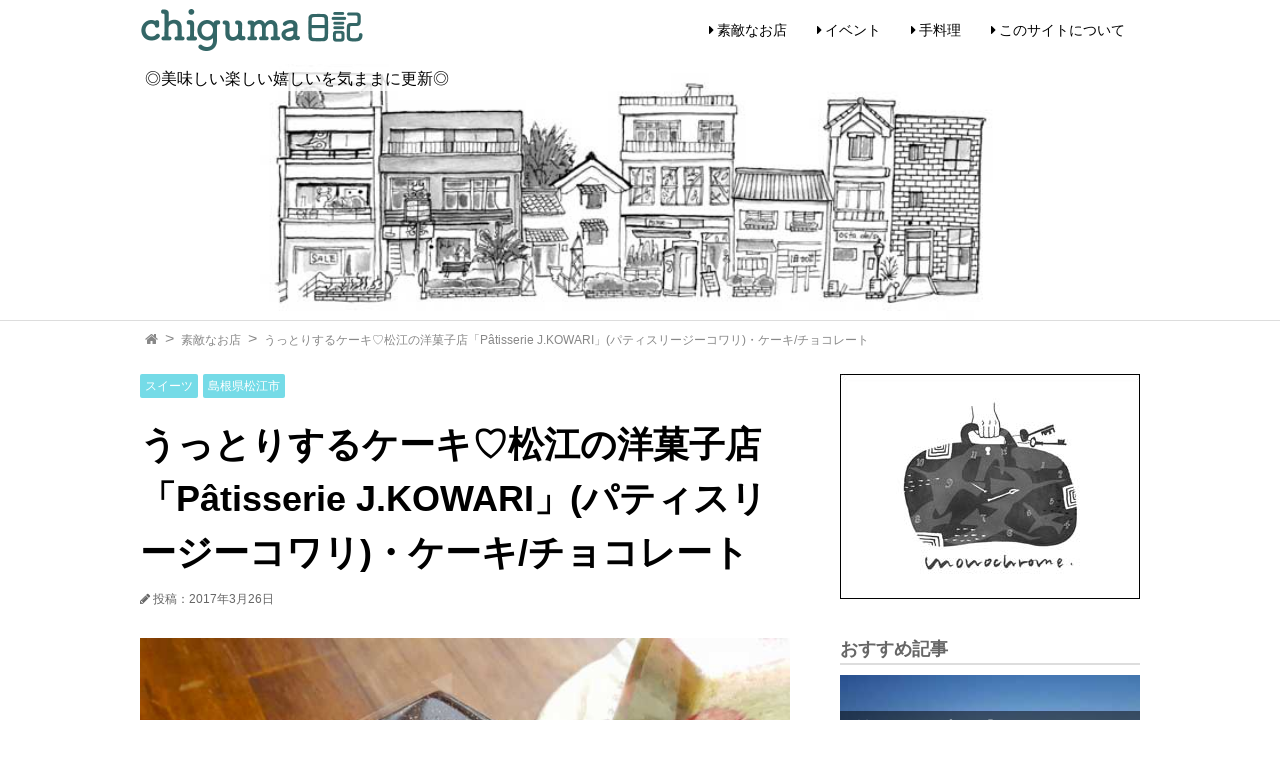

--- FILE ---
content_type: text/html; charset=UTF-8
request_url: http://chiguma.jp/2027
body_size: 10783
content:
<!DOCTYPE html>
<html lang="ja">
<head prefix="og: http://ogp.me/ns#">
  <meta charset="UTF-8">
  <title>うっとりするケーキ♡松江の洋菓子店「Pâtisserie J.KOWARI」(パティスリージーコワリ)・ケーキ/チョコレート | chiguma日記</title>
  <meta name="viewport" content="width=device-width, initial-scale=1.0">
  <link rel="stylesheet" href="https://maxcdn.bootstrapcdn.com/font-awesome/4.6.3/css/font-awesome.min.css">
  <link rel="stylesheet" href="http://chiguma.jp/wp-content/themes/chigumajp/style.css">
  <link rel="stylesheet" href="http://chiguma.jp/wp-content/themes/chigumajp/fontello/css/fontello.css">


    <!--  記事の個別ページ用メタデータ -->
    <meta property="description" content="以前もブログで書いたことがありますが、松江にある「「Pâtisserie J.KOWARI」(パティスリー・ジー・コワリ)さんへ久しぶりに行ってきました！！ 以前オープンしてちょっとしたくらいに行きま...">
                <meta property="keywords" content="スイーツ,島根県松江市">
        <meta property="og:type" content="article">
    <meta property="og:title" content="うっとりするケーキ♡松江の洋菓子店「Pâtisserie J.KOWARI」(パティスリージーコワリ)・ケーキ/チョコレート">
    <meta property="og:url" content="http://chiguma.jp/2027">
    <meta property="og:description" content="以前もブログで書いたことがありますが、松江にある「「Pâtisserie J.KOWARI」(パティスリー・ジー・コワリ)さんへ久しぶりに行ってきました！！ 以前オープンしてちょっとしたくらいに行きま...">
    <meta property="og:image" content="http://chiguma.jp/wp-content/uploads/2017/03/17426311_1236140056485298_2809549125981225314_n.jpg">
    <!-- 記事の個別ページ用メタデータ -->

    <!-- トップページ用メタデータ -->


    <!-- カテゴリー・タグ用メタデータ -->

    <meta property="og:site_name" content="chiguma日記">
    <meta property="og:locale" content="ja_JP">

  <link rel='dns-prefetch' href='//s.w.org' />
<link rel="alternate" type="application/rss+xml" title="chiguma日記 &raquo; うっとりするケーキ♡松江の洋菓子店「Pâtisserie J.KOWARI」(パティスリージーコワリ)・ケーキ/チョコレート のコメントのフィード" href="http://chiguma.jp/2027/feed" />
		<script type="text/javascript">
			window._wpemojiSettings = {"baseUrl":"https:\/\/s.w.org\/images\/core\/emoji\/12.0.0-1\/72x72\/","ext":".png","svgUrl":"https:\/\/s.w.org\/images\/core\/emoji\/12.0.0-1\/svg\/","svgExt":".svg","source":{"concatemoji":"http:\/\/chiguma.jp\/wp-includes\/js\/wp-emoji-release.min.js?ver=5.4.18"}};
			/*! This file is auto-generated */
			!function(e,a,t){var n,r,o,i=a.createElement("canvas"),p=i.getContext&&i.getContext("2d");function s(e,t){var a=String.fromCharCode;p.clearRect(0,0,i.width,i.height),p.fillText(a.apply(this,e),0,0);e=i.toDataURL();return p.clearRect(0,0,i.width,i.height),p.fillText(a.apply(this,t),0,0),e===i.toDataURL()}function c(e){var t=a.createElement("script");t.src=e,t.defer=t.type="text/javascript",a.getElementsByTagName("head")[0].appendChild(t)}for(o=Array("flag","emoji"),t.supports={everything:!0,everythingExceptFlag:!0},r=0;r<o.length;r++)t.supports[o[r]]=function(e){if(!p||!p.fillText)return!1;switch(p.textBaseline="top",p.font="600 32px Arial",e){case"flag":return s([127987,65039,8205,9895,65039],[127987,65039,8203,9895,65039])?!1:!s([55356,56826,55356,56819],[55356,56826,8203,55356,56819])&&!s([55356,57332,56128,56423,56128,56418,56128,56421,56128,56430,56128,56423,56128,56447],[55356,57332,8203,56128,56423,8203,56128,56418,8203,56128,56421,8203,56128,56430,8203,56128,56423,8203,56128,56447]);case"emoji":return!s([55357,56424,55356,57342,8205,55358,56605,8205,55357,56424,55356,57340],[55357,56424,55356,57342,8203,55358,56605,8203,55357,56424,55356,57340])}return!1}(o[r]),t.supports.everything=t.supports.everything&&t.supports[o[r]],"flag"!==o[r]&&(t.supports.everythingExceptFlag=t.supports.everythingExceptFlag&&t.supports[o[r]]);t.supports.everythingExceptFlag=t.supports.everythingExceptFlag&&!t.supports.flag,t.DOMReady=!1,t.readyCallback=function(){t.DOMReady=!0},t.supports.everything||(n=function(){t.readyCallback()},a.addEventListener?(a.addEventListener("DOMContentLoaded",n,!1),e.addEventListener("load",n,!1)):(e.attachEvent("onload",n),a.attachEvent("onreadystatechange",function(){"complete"===a.readyState&&t.readyCallback()})),(n=t.source||{}).concatemoji?c(n.concatemoji):n.wpemoji&&n.twemoji&&(c(n.twemoji),c(n.wpemoji)))}(window,document,window._wpemojiSettings);
		</script>
		<style type="text/css">
img.wp-smiley,
img.emoji {
	display: inline !important;
	border: none !important;
	box-shadow: none !important;
	height: 1em !important;
	width: 1em !important;
	margin: 0 .07em !important;
	vertical-align: -0.1em !important;
	background: none !important;
	padding: 0 !important;
}
</style>
	<link rel='stylesheet' id='wp-block-library-css'  href='http://chiguma.jp/wp-includes/css/dist/block-library/style.min.css?ver=5.4.18' type='text/css' media='all' />
<script type='text/javascript' src='http://chiguma.jp/wp-includes/js/jquery/jquery.js?ver=1.12.4-wp'></script>
<script type='text/javascript' src='http://chiguma.jp/wp-includes/js/jquery/jquery-migrate.min.js?ver=1.4.1'></script>
<script type='text/javascript' src='http://chiguma.jp/wp-content/themes/chigumajp/navbtn.js?ver=5.4.18'></script>
<link rel='https://api.w.org/' href='http://chiguma.jp/wp-json/' />
<link rel="EditURI" type="application/rsd+xml" title="RSD" href="http://chiguma.jp/xmlrpc.php?rsd" />
<link rel="wlwmanifest" type="application/wlwmanifest+xml" href="http://chiguma.jp/wp-includes/wlwmanifest.xml" /> 
<meta name="generator" content="WordPress 5.4.18" />
<link rel="canonical" href="http://chiguma.jp/2027" />
<link rel='shortlink' href='http://chiguma.jp/?p=2027' />
<link rel="alternate" type="application/json+oembed" href="http://chiguma.jp/wp-json/oembed/1.0/embed?url=http%3A%2F%2Fchiguma.jp%2F2027" />
<link rel="alternate" type="text/xml+oembed" href="http://chiguma.jp/wp-json/oembed/1.0/embed?url=http%3A%2F%2Fchiguma.jp%2F2027&#038;format=xml" />
<style type="text/css">.broken_link, a.broken_link {
	text-decoration: line-through;
}</style>  <script>
    (function(i,s,o,g,r,a,m){i['GoogleAnalyticsObject']=r;i[r]=i[r]||function(){
    (i[r].q=i[r].q||[]).push(arguments)},i[r].l=1*new Date();a=s.createElement(o),
    m=s.getElementsByTagName(o)[0];a.async=1;a.src=g;m.parentNode.insertBefore(a,m)
    })(window,document,'script','https://www.google-analytics.com/analytics.js','ga');

    ga('create', 'UA-84601309-1', 'auto');
    ga('send', 'pageview');

  </script>
</head>

<body class="post-template-default single single-post postid-2027 single-format-standard">
  <header>
    <div class="header-inner" style="background-image: url(http://chiguma.jp/wp-content/themes/chigumajp/top_banner.jpg)">
      <div class="site">
        <h1><a href="http://chiguma.jp">
        <img src="http://chiguma.jp/wp-content/themes/chigumajp/sitetitle-4x.png" alt="chiguma日記" width="224" height="50">
        </a></h1>
          <p>◎美味しい楽しい嬉しいを気ままに更新◎</p>
      </div>

      <div class="sitenav">
      <button type="button" id="navbtn">
      <i class="fa fa-bars"></i><span>MENU</span>
      </button>
      <nav id="mainmenu" class="mainmenu"><ul id="menu-top_nav" class="menu"><li id="menu-item-89" class="menu-item menu-item-type-taxonomy menu-item-object-category current-post-ancestor current-menu-parent current-post-parent menu-item-89"><a href="http://chiguma.jp/category/shop">素敵なお店</a></li>
<li id="menu-item-368" class="menu-item menu-item-type-taxonomy menu-item-object-category menu-item-368"><a href="http://chiguma.jp/category/event">イベント</a></li>
<li id="menu-item-90" class="menu-item menu-item-type-taxonomy menu-item-object-category menu-item-90"><a href="http://chiguma.jp/category/cooking">手料理</a></li>
<li id="menu-item-22" class="menu-item menu-item-type-post_type menu-item-object-page menu-item-22"><a href="http://chiguma.jp/sample-page">このサイトについて</a></li>
</ul></nav>      </div>

    </div>
  </header>

<div class="sub-header">
  <div class="bread">
                <ol>
      <li><a href="http://chiguma.jp"><i class="fa fa-home"></i><span>TOP</span></a></li>

      <li>
      <a href="http://chiguma.jp/category/shop">素敵なお店</a></li><li>      <a>うっとりするケーキ♡松江の洋菓子店「Pâtisserie J.KOWARI」(パティスリージーコワリ)・ケーキ/チョコレート</a>
      </li>
    </ol>
          </div>
</div>

<div class="container">
  <div class="contents">
        <article class="kiji post-2027 post type-post status-publish format-standard has-post-thumbnail hentry category-shop tag-19 tag-16">

    <div class="kiji-tag">
      <ul><li><a href="http://chiguma.jp/tag/%e3%82%b9%e3%82%a4%e3%83%bc%e3%83%84" rel="tag">スイーツ</a></li><li><a href="http://chiguma.jp/tag/%e5%b3%b6%e6%a0%b9%e7%9c%8c%e6%9d%be%e6%b1%9f%e5%b8%82" rel="tag">島根県松江市</a></li></ul>    </div>

    <h1>うっとりするケーキ♡松江の洋菓子店「Pâtisserie J.KOWARI」(パティスリージーコワリ)・ケーキ/チョコレート</h1>

    <div class="kiji-date">
      <i class="fa fa-pencil"></i>
      <time datetime="2017-03-26">
      投稿：2017年3月26日      </time>
    </div>

        <div class="catch">
      <img width="747" height="478" src="http://chiguma.jp/wp-content/uploads/2017/03/17426311_1236140056485298_2809549125981225314_n.jpg" class="attachment-large size-large wp-post-image" alt="" srcset="http://chiguma.jp/wp-content/uploads/2017/03/17426311_1236140056485298_2809549125981225314_n.jpg 800w, http://chiguma.jp/wp-content/uploads/2017/03/17426311_1236140056485298_2809549125981225314_n-300x192.jpg 300w, http://chiguma.jp/wp-content/uploads/2017/03/17426311_1236140056485298_2809549125981225314_n-768x492.jpg 768w" sizes="(max-width: 747px) 100vw, 747px" />      <p class="wp-caption-text">
              </p>
    </div>
    
    <div class="kiji-body">
      <p>以前もブログで書いたことがありますが、松江にある「「Pâtisserie J.KOWARI」(パティスリー・ジー・コワリ)さんへ久しぶりに行ってきました！！</p>
<p>以前オープンしてちょっとしたくらいに行きましたが、ケーキが美味しかったんですよね〜♡</p>
<p>こちらのお店では、ケーキも美味しいのですが、チョコレート(ショコラ)の品揃えが豊富！そして美味しい！・・・で購入したのに、うっかり美味しくてそのまま写真撮らずにパクリ胃袋の中に・・(笑)。口にいれた途端にとろける舌触りと口溶けの良さ！！一粒の美味しさが半端なかったです！珈琲のお供に最高の一粒！！色々な味があるので、今度また買いにいかなくちゃ！！</p>
<h2></h2>
<h2>どれを食べてもハズレなし！絶品のケーキたち！！この味わいはちょっと食べて感動しないと伝えきれない！！</h2>
<p><img class="alignnone size-full wp-image-2023" src="http://chiguma.jp/wp-content/uploads/2017/03/17426145_1236140009818636_846714385997207215_n.jpg" alt="17426145_1236140009818636_846714385997207215_n" width="500" height="375" srcset="http://chiguma.jp/wp-content/uploads/2017/03/17426145_1236140009818636_846714385997207215_n.jpg 500w, http://chiguma.jp/wp-content/uploads/2017/03/17426145_1236140009818636_846714385997207215_n-300x225.jpg 300w" sizes="(max-width: 500px) 100vw, 500px" /></p>
<p>ケーキはちゃんと食べる前に撮れました(笑)</p>
<p>3人でシェアして食べたのですが、どれも美味しくてみんなでキャーキャー言いながらｗ。ピスタチオと苺のは春らしく軽やかでふわっとした口あたりと甘さで珈琲だけでなく紅茶とも合いそう◎</p>
<p>チョコレートが艶々とした美しい宝石のような輝きを放つケーキは、まさに珈琲(ブラック)と食べたいひと品！！チョコの美味しさが際立っています！かといって甘すぎてベタっとした感じではなく、上品な甘さにしあわせをひとくちひとくち感じながら食べすすめたい至極の一品◎</p>
<p>&nbsp;</p>
<h2>初めて見た！チョコレートのブリュレ！！</h2>
<p><img class="alignnone size-full wp-image-2025" src="http://chiguma.jp/wp-content/uploads/2017/03/17361885_1236139983151972_7685613404863873047_n.jpg" alt="17361885_1236139983151972_7685613404863873047_n" width="380" height="507" srcset="http://chiguma.jp/wp-content/uploads/2017/03/17361885_1236139983151972_7685613404863873047_n.jpg 380w, http://chiguma.jp/wp-content/uploads/2017/03/17361885_1236139983151972_7685613404863873047_n-225x300.jpg 225w" sizes="(max-width: 380px) 100vw, 380px" /></p>
<p>注文をしてから表面を焦がして店頭で渡してくださいます。<br />
割ると写真のような感じに〜〜◎なにこれ〜！！テンションあがる〜〜！！</p>
<p>見てお分かりでしょうが、相当美味しいです(笑)！！！<br />
うっとりするとはこういうことを言うのだろうなぁ・・・</p>
<p>なんでKOWARIさんのスイーツはこうも全てが「うっとり」する美味しさなのだろう。ホント感動するので、KOWARIさんのケーキを食べるときは、1人じゃなくて誰かと一緒に食べてこの感動をわかちあいたいと思ってしまいます(笑)</p>
<h2>チョコレートのプリンは、割ってみてビックリーー！！</h2>
<p><img class="alignnone size-full wp-image-2026" src="http://chiguma.jp/wp-content/uploads/2017/03/17425886_1236139939818643_1322760775673253914_n.jpg" alt="17425886_1236139939818643_1322760775673253914_n" width="500" height="375" srcset="http://chiguma.jp/wp-content/uploads/2017/03/17425886_1236139939818643_1322760775673253914_n.jpg 500w, http://chiguma.jp/wp-content/uploads/2017/03/17425886_1236139939818643_1322760775673253914_n-300x225.jpg 300w" sizes="(max-width: 500px) 100vw, 500px" /></p>
<p>チョコレートのプリン。表面のチョコを割って食べるようなので、中にプリン(堅め）のものが入ってるのかな〜とか想像していたら・・・</p>
<p><img class="alignnone size-full wp-image-2024" src="http://chiguma.jp/wp-content/uploads/2017/03/17308780_1236135976485706_8576322292568398858_n.jpg" alt="17308780_1236135976485706_8576322292568398858_n" width="500" height="375" srcset="http://chiguma.jp/wp-content/uploads/2017/03/17308780_1236135976485706_8576322292568398858_n.jpg 500w, http://chiguma.jp/wp-content/uploads/2017/03/17308780_1236135976485706_8576322292568398858_n-300x225.jpg 300w" sizes="(max-width: 500px) 100vw, 500px" /></p>
<p>パキッ！！きゃーーーーーー！中にクリームが！そしてプリンがとろけるようなやわらかな口当たり！！ひぇーーー！！！今日1番の「ひぇ〜〜〜〜〜！！！」(笑)って、もうみんなで大騒ぎｗｗｗ</p>
<p>美味しすぎてどうしたらいいかもう分からない。。。</p>
<p>&nbsp;</p>
<p>松江に行ったら、ぜひKOWARIさんのケーキやチョコレートをお土産に進物に！！<br />
喜ばれること間違いなしっ！！</p>
<p>&nbsp;</p>
<p><img class="alignnone size-full wp-image-876" src="http://chiguma.jp/wp-content/uploads/2016/11/14907215_1095322877233684_8407076521874021155_n.jpg" alt="14907215_1095322877233684_8407076521874021155_n" width="380" height="507" srcset="http://chiguma.jp/wp-content/uploads/2016/11/14907215_1095322877233684_8407076521874021155_n.jpg 380w, http://chiguma.jp/wp-content/uploads/2016/11/14907215_1095322877233684_8407076521874021155_n-225x300.jpg 225w" sizes="(max-width: 380px) 100vw, 380px" /></p>
<p><strong>「Pâtisserie J.KOWARI」</strong></p>
<p>島根県松江市中原町23番地3.1階<br />
TEL(0852)40-9083<br />
9:30ー19:00<br />
定休日　不定休<br />
<a href="https://www.facebook.com/J.KOWARI/">https://www.facebook.com/J.KOWARI/</a></p>
<p><img class="size-full wp-image-882" src="http://chiguma.jp/wp-content/uploads/2016/11/EPSON004.jpg" alt="EPSON MFP image" width="500" height="217" srcset="http://chiguma.jp/wp-content/uploads/2016/11/EPSON004.jpg 500w, http://chiguma.jp/wp-content/uploads/2016/11/EPSON004-300x130.jpg 300w" sizes="(max-width: 500px) 100vw, 500px" /></p>
<p>大好きなフレンチのレストラン「<a href="http://chiguma.jp/237">ル・レストラン・ハラ</a>」からもすぐ近く！！市役所近くには、スコーンやケーキなど美味しい「ＣＯＣＨＩＣＡ」さんもあるし、このエリアすごく好き〜♡いいなぁ〜◎◎◎<br />
<span style="color: #ff0000;"><br />
駐車場あり（※エネオス横の平野缶詰駐車場⑰⑱⑲番）</span></p>
<p><img class="alignnone size-full wp-image-2029" src="http://chiguma.jp/wp-content/uploads/2017/03/17498734_1241162005983103_3309781044256599977_n.jpg" alt="17498734_1241162005983103_3309781044256599977_n" width="500" height="365" srcset="http://chiguma.jp/wp-content/uploads/2017/03/17498734_1241162005983103_3309781044256599977_n.jpg 500w, http://chiguma.jp/wp-content/uploads/2017/03/17498734_1241162005983103_3309781044256599977_n-300x219.jpg 300w" sizes="(max-width: 500px) 100vw, 500px" /></p>
<p>★エネオス側から入ってきて右手に店舗はありますが、右手に曲がらないように注意!!店舗前は駐車場ではないです！！停めてよいのはエネオスと同じ側、エネオスの奥の駐車場の一部(⑰⑱⑲番のみ)です。間違えないように注意を！！</p>
<p>&nbsp;</p>
    </div>

    
    <div class="share">
      <ul>
        <li><a href="https://www.facebook.com/share.php?u=http%3A%2F%2Fchiguma.jp%2F2027"onclick="window.open(this.href, 'SNS', 'width=500, height=300, menubar=no, toolbar=no,scrollbars=yes'); return false;" class="share-fb"><i class="fa fa-facebook"></i>シェア</a></li>
        <!--
        <li><a href="https://twitter.com/intent/tweet?text=%E3%81%86%E3%81%A3%E3%81%A8%E3%82%8A%E3%81%99%E3%82%8B%E3%82%B1%E3%83%BC%E3%82%AD%E2%99%A1%E6%9D%BE%E6%B1%9F%E3%81%AE%E6%B4%8B%E8%8F%93%E5%AD%90%E5%BA%97%E3%80%8CP%C3%A2tisserie+J.KOWARI%E3%80%8D%28%E3%83%91%E3%83%86%E3%82%A3%E3%82%B9%E3%83%AA%E3%83%BC%E3%82%B8%E3%83%BC%E3%82%B3%E3%83%AF%E3%83%AA%29%E3%83%BB%E3%82%B1%E3%83%BC%E3%82%AD%2F%E3%83%81%E3%83%A7%E3%82%B3%E3%83%AC%E3%83%BC%E3%83%88-chiguma%E6%97%A5%E8%A8%98&amp;url=http%3A%2F%2Fchiguma.jp%2F2027&amp;via=TESTTEST"onclick="window.open(this.href, 'SNS', 'width=500, height=300, menubar=no, toolbar=no,scrollbars=yes'); return false;" class="share-tw"><i class="fa fa-twitter"></i>シェア</a></li>
        -->
        <li><a href="https://plus.google.com/share?url=http%3A%2F%2Fchiguma.jp%2F2027"onclick="window.open(this.href, 'SNS', 'width=500, height=300, menubar=no, toolbar=no,scrollbars=yes'); return false;" class="share-gp"><i class="fa fa-google-plus"></i>シェア</a></li>
        <li><a href="http://line.naver.jp/R/msg/text/?http%3A%2F%2Fchiguma.jp%2F2027"onclick="window.open(this.href, 'SNS', 'width=500, height=300, menubar=no, toolbar=no,scrollbars=yes'); return false;" class="share-ln"><i class="fa c-fa-line"></i>送る</a></li>
      </ul>
    </div>


            <aside class="mymenu mymenu-thumb mymenu-related">
    <h2>関連記事</h2>
    <ul>
          <li>
        <a href="http://chiguma.jp/1316">
          <div class="thumb" style="background-image: url(http://chiguma.jp/wp-content/uploads/2016/12/14222138_1036768143089158_3329209332390177099_n-150x150.jpg)"></div>
          <div class="text">美味しいハンバーガーとの出逢い♡ベーカリー・カフェ「エスケール」西宮♪</div>
        </a>
      </li>
          <li>
        <a href="http://chiguma.jp/711">
          <div class="thumb" style="background-image: url(http://chiguma.jp/wp-content/uploads/2016/10/14731257_1085313528234619_3364241993256153761_n-150x150.jpg)"></div>
          <div class="text">新味☆ピープルツリーの秋冬限定チョコレート＆2017年度版コンシャスプラン・カレンダー販売スタート！</div>
        </a>
      </li>
          <li>
        <a href="http://chiguma.jp/1780">
          <div class="thumb" style="background-image: url(http://chiguma.jp/wp-content/uploads/2017/01/16115046_1180450688720902_5672077772310198120_n-150x150.jpg)"></div>
          <div class="text">「初市」開催中！もっと身近に楽しく♪着付け教室も◎「平野屋呉服店」(米子市法勝寺町)</div>
        </a>
      </li>
          <li>
        <a href="http://chiguma.jp/1980">
          <div class="thumb" style="background-image: url(http://chiguma.jp/wp-content/uploads/2017/03/17362747_1235127739919863_8571944190962168833_n-1-150x150.jpg)"></div>
          <div class="text">期間限定「洋食屋のこだわり丼」開催中！「キッチン・ノスタルジヤ」！私のオススメ丼も♡</div>
        </a>
      </li>
        </ul>
    </aside>
    

    </article>
      </div>

  <div class="sub">
    <aside id="text-2" class="myad mymenu widget widget_text">			<div class="textwidget"><a href="http://monochrome-zakka.jp"><img src="http://chiguma.jp/wp-content/uploads/2017/06/monopic300x225.jpg" alt="monochrome モノクローム"></a></div>
		</aside>

<aside class="mymenu mymenu-large">
<h2>おすすめ記事</h2>
<ul>
  <li><a href="http://chiguma.jp/2114">
    <div class="thumb" style="background-image: url(http://chiguma.jp/wp-content/uploads/2017/04/17796203_1252711301494840_259227083550986552_n-300x225.jpg);"></div>
    <div class="text">移転NEWオープン！「THE BURGER STAND BUBNOVA(ブブノワ)」大山を眺める開放的な店内で美味しいハンバーガー◎(米子市/BBテラス)</div>
  </a></li>
  <li><a href="http://chiguma.jp/852">
    <div class="thumb" style="background-image: url(http://chiguma.jp/wp-content/uploads/2016/11/14993337_1101228089976496_1607883426849173629_n-300x216.jpg);"></div>
    <div class="text">出雲市平田町「鍛冶屋と料理」ピッツァ◎誰かに教えたくなる衝撃の美味しさ！</div>
  </a></li>
  <li><a href="http://chiguma.jp/779">
    <div class="thumb" style="background-image: url(http://chiguma.jp/wp-content/uploads/2016/11/14937392_1090777971021508_827913085407011040_n-300x225.jpg);"></div>
    <div class="text">大山・森のスープ屋さん「cinema Valley」〜うれしいを映しだす谷〜</div>
  </a></li>
</ul>
</aside>


<aside class="mymenu mymenu-thumb">
<h2>人気記事</h2>
<ul>
  <li>
    <a href="http://chiguma.jp/2913">
    <div class="thumb" style="background-image: url(http://chiguma.jp/wp-content/uploads/2018/01/26167212_1509380779161223_1508036472398049088_n-150x150.jpg)"></div>
    <div class="text">期間限定★もちチーズてりやきバーガー！米子市/バーガー専門店/THE BURGER STAND BUBNOVA(ブブノワ)                  <span>素敵なお店</span>
          </div></a></li>
  <li>
    <a href="http://chiguma.jp/2844">
    <div class="thumb" style="background-image: url(http://chiguma.jp/wp-content/uploads/2017/12/25158152_1490345554398079_6270030677024879456_n-150x150.jpg)"></div>
    <div class="text">ウクレレストラップを織ろう！さをり織り体験「うさを」◎米子市                  <span>ハンドメイドDIY</span>
          </div></a></li>
  <li>
    <a href="http://chiguma.jp/2817">
    <div class="thumb" style="background-image: url(http://chiguma.jp/wp-content/uploads/2017/11/7e7e7a7396ba8978513f82397f637694-150x150.jpg)"></div>
    <div class="text">「和の色イロハ」12/1(金)12/2(土)　イベント開催/米子市                  <span>イベント</span>
          </div></a></li>
  <li>
    <a href="http://chiguma.jp/2811">
    <div class="thumb" style="background-image: url(http://chiguma.jp/wp-content/uploads/2017/11/22228599_514403265558941_6779105460599349086_n-150x150.jpg)"></div>
    <div class="text">器とレトロと珈琲と。(企画展/米子市)11/17〜19                  <span>イベント</span>
          </div></a></li>
  <li>
    <a href="http://chiguma.jp/2779">
    <div class="thumb" style="background-image: url(http://chiguma.jp/wp-content/uploads/2017/09/21077759_1398400400259262_8073584078271070480_n-768x523-150x150.jpg)"></div>
    <div class="text">レトロボタン・3日間限定販売企画                  <span>イベント</span>
          </div></a></li>
  <li>
    <a href="http://chiguma.jp/2752">
    <div class="thumb" style="background-image: url(http://chiguma.jp/wp-content/uploads/2017/09/21558945_1410272709072031_1282361644338524564_n-150x150.jpg)"></div>
    <div class="text">みんな大好き「よしぱん」がリニューアル・オープン！！人気店/パン/カフェ/大山町/鳥取                  <span>素敵なお店</span>
          </div></a></li>
</ul>
</aside>


<aside class="mymenu mymenu-thumb">
<h2>新着記事</h2>
<ul>
  <li>
    <a href="http://chiguma.jp/2913">
    <div class="thumb" style="background-image: url(http://chiguma.jp/wp-content/uploads/2018/01/26167212_1509380779161223_1508036472398049088_n-150x150.jpg)"></div>
    <div class="text">期間限定★もちチーズてりやきバーガー！米子市/バーガー専門店/THE BURGER STAND BUBNOVA(ブブノワ)                  <span>素敵なお店</span>
          </div></a></li>
  <li>
    <a href="http://chiguma.jp/2844">
    <div class="thumb" style="background-image: url(http://chiguma.jp/wp-content/uploads/2017/12/25158152_1490345554398079_6270030677024879456_n-150x150.jpg)"></div>
    <div class="text">ウクレレストラップを織ろう！さをり織り体験「うさを」◎米子市                  <span>ハンドメイドDIY</span>
          </div></a></li>
  <li>
    <a href="http://chiguma.jp/2817">
    <div class="thumb" style="background-image: url(http://chiguma.jp/wp-content/uploads/2017/11/7e7e7a7396ba8978513f82397f637694-150x150.jpg)"></div>
    <div class="text">「和の色イロハ」12/1(金)12/2(土)　イベント開催/米子市                  <span>イベント</span>
          </div></a></li>
  <li>
    <a href="http://chiguma.jp/2811">
    <div class="thumb" style="background-image: url(http://chiguma.jp/wp-content/uploads/2017/11/22228599_514403265558941_6779105460599349086_n-150x150.jpg)"></div>
    <div class="text">器とレトロと珈琲と。(企画展/米子市)11/17〜19                  <span>イベント</span>
          </div></a></li>
  <li>
    <a href="http://chiguma.jp/2779">
    <div class="thumb" style="background-image: url(http://chiguma.jp/wp-content/uploads/2017/09/21077759_1398400400259262_8073584078271070480_n-768x523-150x150.jpg)"></div>
    <div class="text">レトロボタン・3日間限定販売企画                  <span>イベント</span>
          </div></a></li>
</ul>
</aside>

<aside id="search-3" class="mymenu widget widget_search"><form role="search" method="get" class="search-form" action="http://chiguma.jp/">
				<label>
					<span class="screen-reader-text">検索:</span>
					<input type="search" class="search-field" placeholder="検索&hellip;" value="" name="s" />
				</label>
				<input type="submit" class="search-submit" value="検索" />
			</form></aside><aside id="categories-3" class="mymenu widget widget_categories"><h2 class="widgettitle">カテゴリー</h2>
		<ul>
				<li class="cat-item cat-item-6"><a href="http://chiguma.jp/category/event">イベント</a>
</li>
	<li class="cat-item cat-item-10"><a href="http://chiguma.jp/category/diy">ハンドメイドDIY</a>
</li>
	<li class="cat-item cat-item-11"><a href="http://chiguma.jp/category/cooking">手料理</a>
</li>
	<li class="cat-item cat-item-9"><a href="http://chiguma.jp/category/days">日常つぶやき</a>
</li>
	<li class="cat-item cat-item-1"><a href="http://chiguma.jp/category/%e6%9c%aa%e5%88%86%e9%a1%9e">未分類</a>
</li>
	<li class="cat-item cat-item-12"><a href="http://chiguma.jp/category/shop">素敵なお店</a>
</li>
		</ul>
			</aside><aside id="archives-3" class="mymenu widget widget_archive"><h2 class="widgettitle">アーカイブ</h2>
		<ul>
				<li><a href='http://chiguma.jp/date/2018/01'>2018年1月</a></li>
	<li><a href='http://chiguma.jp/date/2017/12'>2017年12月</a></li>
	<li><a href='http://chiguma.jp/date/2017/11'>2017年11月</a></li>
	<li><a href='http://chiguma.jp/date/2017/09'>2017年9月</a></li>
	<li><a href='http://chiguma.jp/date/2017/08'>2017年8月</a></li>
	<li><a href='http://chiguma.jp/date/2017/07'>2017年7月</a></li>
	<li><a href='http://chiguma.jp/date/2017/06'>2017年6月</a></li>
	<li><a href='http://chiguma.jp/date/2017/05'>2017年5月</a></li>
	<li><a href='http://chiguma.jp/date/2017/04'>2017年4月</a></li>
	<li><a href='http://chiguma.jp/date/2017/03'>2017年3月</a></li>
	<li><a href='http://chiguma.jp/date/2017/02'>2017年2月</a></li>
	<li><a href='http://chiguma.jp/date/2017/01'>2017年1月</a></li>
	<li><a href='http://chiguma.jp/date/2016/12'>2016年12月</a></li>
	<li><a href='http://chiguma.jp/date/2016/11'>2016年11月</a></li>
	<li><a href='http://chiguma.jp/date/2016/10'>2016年10月</a></li>
	<li><a href='http://chiguma.jp/date/2016/09'>2016年9月</a></li>
	<li><a href='http://chiguma.jp/date/2016/08'>2016年8月</a></li>
	<li><a href='http://chiguma.jp/date/2016/07'>2016年7月</a></li>
		</ul>
			</aside><aside id="tag_cloud-2" class="mymenu widget widget_tag_cloud"><h2 class="widgettitle">タグ</h2>
<div class="tagcloud"><a href="http://chiguma.jp/tag/%e3%81%8a%e8%82%89%e2%99%a1" class="tag-cloud-link tag-link-26 tag-link-position-1" style="font-size: 14.5pt;" aria-label="お肉♡ (8個の項目)">お肉♡</a>
<a href="http://chiguma.jp/tag/%e3%81%9d%e3%81%b0" class="tag-cloud-link tag-link-28 tag-link-position-2" style="font-size: 9.8pt;" aria-label="そば (2個の項目)">そば</a>
<a href="http://chiguma.jp/tag/%e3%82%a4%e3%82%bf%e3%83%aa%e3%82%a2%e3%83%b3" class="tag-cloud-link tag-link-29 tag-link-position-3" style="font-size: 8pt;" aria-label="イタリアン (1個の項目)">イタリアン</a>
<a href="http://chiguma.jp/tag/%e3%82%ab%e3%83%95%e3%82%a7" class="tag-cloud-link tag-link-17 tag-link-position-4" style="font-size: 19.5pt;" aria-label="カフェ (27個の項目)">カフェ</a>
<a href="http://chiguma.jp/tag/%e3%82%b9%e3%82%a4%e3%83%bc%e3%83%84" class="tag-cloud-link tag-link-19 tag-link-position-5" style="font-size: 18pt;" aria-label="スイーツ (19個の項目)">スイーツ</a>
<a href="http://chiguma.jp/tag/%e3%83%91%e3%83%b3" class="tag-cloud-link tag-link-34 tag-link-position-6" style="font-size: 8pt;" aria-label="パン (1個の項目)">パン</a>
<a href="http://chiguma.jp/tag/%e3%83%95%e3%83%ac%e3%83%b3%e3%83%81" class="tag-cloud-link tag-link-25 tag-link-position-7" style="font-size: 12pt;" aria-label="フレンチ (4個の項目)">フレンチ</a>
<a href="http://chiguma.jp/tag/%e3%83%a9%e3%83%b3%e3%83%81" class="tag-cloud-link tag-link-18 tag-link-position-8" style="font-size: 20.4pt;" aria-label="ランチ (34個の項目)">ランチ</a>
<a href="http://chiguma.jp/tag/%e3%83%ac%e3%83%88%e3%83%ad" class="tag-cloud-link tag-link-24 tag-link-position-9" style="font-size: 13.5pt;" aria-label="レトロ (6個の項目)">レトロ</a>
<a href="http://chiguma.jp/tag/%e3%83%af%e3%83%bc%e3%82%af%e3%82%b7%e3%83%a7%e3%83%83%e3%83%97" class="tag-cloud-link tag-link-33 tag-link-position-10" style="font-size: 12pt;" aria-label="ワークショップ・体験 (4個の項目)">ワークショップ・体験</a>
<a href="http://chiguma.jp/tag/%e5%a4%a7%e5%b1%b1" class="tag-cloud-link tag-link-27 tag-link-position-11" style="font-size: 14pt;" aria-label="大山 (7個の項目)">大山</a>
<a href="http://chiguma.jp/tag/%e5%b3%b6%e6%a0%b9%e7%9c%8c%e5%87%ba%e9%9b%b2%e5%b8%82" class="tag-cloud-link tag-link-23 tag-link-position-12" style="font-size: 12pt;" aria-label="島根県出雲市 (4個の項目)">島根県出雲市</a>
<a href="http://chiguma.jp/tag/%e5%b3%b6%e6%a0%b9%e7%9c%8c%e6%9d%be%e6%b1%9f%e5%b8%82" class="tag-cloud-link tag-link-16 tag-link-position-13" style="font-size: 15.4pt;" aria-label="島根県松江市 (10個の項目)">島根県松江市</a>
<a href="http://chiguma.jp/tag/%e7%8f%88%e7%90%b2" class="tag-cloud-link tag-link-21 tag-link-position-14" style="font-size: 14.5pt;" aria-label="珈琲 (8個の項目)">珈琲</a>
<a href="http://chiguma.jp/tag/%e7%9d%80%e7%89%a9" class="tag-cloud-link tag-link-32 tag-link-position-15" style="font-size: 8pt;" aria-label="着物 (1個の項目)">着物</a>
<a href="http://chiguma.jp/tag/%e9%86%a4%e6%b2%b9%e5%ba%97" class="tag-cloud-link tag-link-30 tag-link-position-16" style="font-size: 8pt;" aria-label="醤油店 (1個の項目)">醤油店</a>
<a href="http://chiguma.jp/tag/%e9%9b%91%e8%b2%a8%e5%ba%97%e3%82%bb%e3%83%ac%e3%82%af%e3%83%88%e3%82%b7%e3%83%a7%e3%83%83%e3%83%97" class="tag-cloud-link tag-link-20 tag-link-position-17" style="font-size: 13.5pt;" aria-label="雑貨店セレクトショップ (6個の項目)">雑貨店セレクトショップ</a>
<a href="http://chiguma.jp/tag/%e9%b3%a5%e5%8f%96%e7%9c%8c%e5%a2%83%e6%b8%af%e5%b8%82" class="tag-cloud-link tag-link-14 tag-link-position-18" style="font-size: 13.5pt;" aria-label="鳥取県境港市 (6個の項目)">鳥取県境港市</a>
<a href="http://chiguma.jp/tag/%e9%b3%a5%e5%8f%96%e7%9c%8c%e7%b1%b3%e5%ad%90%e5%b8%82" class="tag-cloud-link tag-link-13 tag-link-position-19" style="font-size: 22pt;" aria-label="鳥取県米子市 (49個の項目)">鳥取県米子市</a>
<a href="http://chiguma.jp/tag/%e9%b3%a5%e5%8f%96%e7%9c%8c%e8%a5%bf%e4%bc%af%e9%83%a1" class="tag-cloud-link tag-link-22 tag-link-position-20" style="font-size: 9.8pt;" aria-label="鳥取県西伯郡 (2個の項目)">鳥取県西伯郡</a></div>
</aside>  </div>
</div>

<footer>
  <div class="footer-inner">
    <div class="copyright">
      <p>◎美味しい楽しい嬉しいを気ままに更新◎</p>
      <p>Copyright &copy; chiguma日記</p>
    </div>
  </div>
</footer>

<script type='text/javascript' src='http://chiguma.jp/wp-includes/js/wp-embed.min.js?ver=5.4.18'></script>

</body>
</html>




--- FILE ---
content_type: text/css
request_url: http://chiguma.jp/wp-content/themes/chigumajp/style.css
body_size: 4681
content:
@charset "UTF-8";
/*
Theme Name: chiguma
  Author: ds
  Description: af original theme
  Version: 0.1
*/
body {
  margin: 0;
  line-height: 1.5;
  font-family: 'Hiragino Kaku Gothic ProN', 'ヒラギノ角ゴ ProN W3', Meiryo, メイリオ, Osaka, 'MS PGothic', arial, helvetica, sans-serif;
}

/* ---------------- 基本構造 ---------------- */
/* ヘッダーとフッターをバーの形にする設定 */
header {
  border-bottom: solid 1px #ddd;
}

footer {
  border-top: solid 1px #ddd;
}

/* ボックスの上下の間隔 */
.sub-header {
  padding-top: 5px;
}

.contents {
  padding-top: 20px;
  padding-bottom: 20px;
}

.sub {
  padding-top: 20px;
  padding-bottom: 20px;
}

footer {
  padding-top: 15px;
  padding-bottom: 15px;
}
/* ボックスの左右の余白 */
header, footer, .container, .sub-header {
  padding-left: 10px;
  padding-right: 10px;
}
/* ---------------- HEADER ---------------- */
/* サイト名 */
.site h1 a {
  display: inline-block;
  color: #fff;
  text-decoration: none;
}

.site h1 {
  margin: 0;
  font-family: 'Arial Black', sans-serif;
  font-size: 30px;
}

.site p {
  margin: 0;
  padding: 0 0 0 5px;
  background-color: rgba(255, 255, 255, 0.8);
}

/* ---------------- FOOTER ---------------- */
/* コピーライト */
.copyright p {
  margin: 0;
  color: #666;
  font-size: 14px;
}

/* ---------------- 記事の概要 ---------------- */
/* 概要 */
.gaiyou a {
  display: block;
  padding: 20px 0;
  border-bottom: dotted 2px #ddd;
  color: #000;
  text-decoration: none;
}

.gaiyou a:hover {
  background-color: #eee;
}

.gaiyou a:after {
  content: "";
  display: block;
  clear: both;
}

.gaiyou img {
  float: left;
  width: 200px;
}

.gaiyou .text {
  float: none;
  width: auto;
  margin-left: 230px;
}

.gaiyou h1 {
  margin-top: 0;
  margin-bottom: 10px;
  font-size: 20px;
}

.gaiyou p {
  margin: 0;
  font-size: 14px;
}

.gaiyou .kiji-date {
  margin-bottom: 8px;
}
/* 記事(大サイズ) */
.gaiyou-large a {
  display: block;
  padding: 20px 0;
  border-bottom: dotted 2px #ddd;
  color: #000;
  text-decoration: none;
}

.gaiyou-large:first-child a {
  padding-top: 0;
}

.gaiyou-large a:hover {
  background-color: #eee;
}

.gaiyou-large h1 {
  margin-top: 10px;
  margin-bottom: 10px;
  font-size: 26px;
}

.gaiyou-large p {
  margin: 0;
  font-size: 14px;
}

.gaiyou-large .kiji-date {
  margin-bottom: 8px;
}

.gaiyou-large .thumb {
  width: 100%;
  height: 350px;
  background-size: cover;
  background-position: 50% 50%;
}
/* ---------------- 記事 ---------------- */
/* 記事 */
.kiji:after {
  contents: "";
  display: block;
  clear: both;
}

.kiji h1 {
  margin-top: 0;
  margin-bottom: 10px;
  font-size: 36px;
}

.kiji p {
  margin-top: 0;
  margin-bottom: 20px;
}
/* 小見出し */
.kiji h2 {
  position: relative;
  margin-top: 40px;
  padding-left: 32px;
  padding-bottom: 5px;
  border-bottom: solid 2px #00a0e9;
  font-size: 24px;
  clear: both;
}

.kiji h2:before {
  position: absolute;
  left: 0px;
  top: 3px;
  content: '\f14a';
  color: #00a0e9;
  font-family: 'FontAwesome';
  font-size: 28px;
  line-height: 1;
}

.kiji h3 {
  margin-top: 25px;
  padding-left: 10px;
  border-left: solid 10px #a5e2fe;
  font-size: 18px;
  clear: both;
}
/* 補足情報 */
.point {
  position: relative;
  margin: 40px 0 30px;
  padding: 25px 20px 20px;
  border-radius: 10px;
  background-color: #cfedb7;
  font-size: 14px;
  clear: both;
}

.point:before {
  position: absolute;
  left: 15px;
  top: -15px;
  content: '\f0eb';
  z-index: 2;
  width: 32px;
  height: 32px;
  padding-top: 3px;
  border-radius: 16px;
  box-sizing: border-box;
  background-color: #5ab80e;
  color: #fff;
  font-family: 'FontAwesome';
  font-size: 26px;
  line-height: 1;
  text-align: center;
}

.point:after {
  position: absolute;
  left: 32px;
  top: -8px;
  z-index: 1;
  content: 'POINT';
  padding: 3px 10px 3px 20px;
  border-radius: 5px;
  background-color: #5ab80e;
  color: #fff;
  font-family: Verdana, Helvetica, sans-serif;
  font-weight: bold;
  line-height: 1;
}

/* 注意書き */
.attention {
  position: relative;
  margin: 40px 0 30px;
  padding: 20px;
  border-radius: 10px;
  border: dotted 2px #ff0000;
  background-color: #ffefef;
  font-size: 14px;
  clear: both;
}

.attention:before {
  position: absolute;
  left: 20px;
  top: -15px;
  content: '\f071';
  background-color: #fff;
  color: #ff0000;
  font-family: 'FontAwesome';
  font-size: 26px;
  line-height: 1;
}

/* ハイライト */
.hightlight {
  background-color: #ffff00;
  padding: 0 3px;
}

/* 投稿日・更新日 */
.kiji-date {
  margin-bottom: 20px;
  color: #666;
  font-size: 12px;
}
/* タグ */
.kiji-tag {
  margin-bottom: 18px;
}

.kiji-tag ul {
  margin: 0;
  padding: 0;
  list-style: none;
}

.kiji-tag li a {
  display: block;
  margin-right: 5px;
  margin-bottom: 2px;
  padding: 3px 5px;
  border-radius: 2px;
  background-color: #75dbe7;
  color: #fff;
  font-size: 12px;
  text-decoration: none;
}

.kiji-tag li a:hover {
  background-color: #94ecf6;
}

.kiji-tag ul:after {
  content: "";
  display: block;
  clear: both;
}

.kiji-tag li {
  float: left;
  width: auto;
}

/* パンくずリスト */
.bread ol {
  margin: 0;
  padding: 0;
  list-style: none;
}

.bread li a {
  display: inline-block;
  padding: 5px 5px;
  color: #888;
  font-size: 12px;
  text-decoration: none;
}

.bread li a[href]:hover {
  background-color: #eee;
}

.bread ol:after {
  content: "";
  display: block;
  clear: both;
}

.bread li {
  float: left;
  width: auto;
}

.bread li:after {
  content: '\003e';
  margin-left: 2px;
  margin-right: 2px;
  color: #888;
}

.bread li:last-child:after {
  content: none;
}

.bread i {
  font-size: 14px;
}

.bread span {
  display: inline-block;
  text-indent: -9999px;
}
.kiji-body {
  word-break: break-all;
}

/* 番号なしリスト */
.kiji-body ul {
  list-style: none;
}

.kiji-body li {
  position: relative;
  padding-left: 20px;
}

.kiji-body li:before {
  position: absolute;
  left: 0px;
  top: 3px;
  content: '\f069';
  color: #aaa;
  font-family: 'FontAwesome';
  line-height: 1;
}

/* 引用 */
blockquote {
  position: relative;
  margin: 30px auto;
  padding: 20px 40px 1px 50px;
  max-width: 460px;
  color: #444;
  font-size: 18px;
  line-height: 1.8;
}

blockquote:before {
  position: absolute;
  left: 10px;
  top: 10px;
  content: '\f10d';
  color: #aaa;
  font-size: 30px;
  font-family: 'FontAwesome';
  line-height: 1;
}

blockquote:after {
  position: absolute;
  right: 10px;
  bottom: 10px;
  content: '\f10e';
  color: #aaa;
  font-size: 30px;
  font-family: 'FontAwesome';
  line-height: 1;
}

/* シェアボタン */
.share {
  margin-top: 40px;
  clear: both;
}

.share ul {
  margin: 0;
  padding: 0;
  list-style: none;
}

.share li a {
  display: block;
  padding: 8px 13px;
  border-radius: 10px;
  color: #fff;
  font-size: 12px;
  text-decoration: none;
}

.share li a:hover {
  opacity: 0.8;
}

.share ul:after {
  content: "";
  display: block;
  clear: both;
}

.share li {
  float: left;
  width: auto;
  margin-right: 5px;
}

.share li i {
  font-size: 20px;
}

.share-tw {
  background-color: #55acee;
}

.share-fb {
  background-color: #3b5998;
}

.share-gp {
  background-color: #dd4b39;
}

.share-ln {
  background-color: #1dcd00;
}

/* ページネーション */
.pagination {
  margin: 40px 0 30px;
  text-align: center;
}

.pagination ul {
  display: inline-block;
  margin: 0;
  padding: 0;
  list-style: none;
}

.pagination li a,
.pagination li > span {
  display: block;
  margin: 0 5px;
  padding: 6px 8px;
  border: solid 1px #ccc;
  color: #000;
  font-size: 14px;
  text-decoration: none;
}

.pagination li > span {
  background-color: #efefef;
}

.pagination li a:hover {
  background-color: #eee;
}

.pagination ul:after {
  content: "";
  display: block;
  clear: both;
}

.pagination li {
  float: left;
  width: auto;
}

/* 記事一覧のページネーション */
.pagination-index li .dots {
  padding: 6px 2px;
  border-color: transparent;
  background-color: #transparent;
}
/* ---------------- サイドバー ---------------- */
/* サイドバー */
.mymenu h2 {
  margin-top: 0;
  margin-bottom: 10px;
  border-bottom: solid 2px #ddd;
  color: #666;
  font-size: 18px;
}

.mymenu ul {
  margin: 0;
  padding: 0;
  list-style: none;
}

.mymenu li a {
  display: block;
  padding: 10px 5px;
  color: #000;
  font-size: 14px;
  text-decoration: none;
}

.mymenu li a:hover {
  background-color: #eee;
}

/* サイド画像を付けたメニューのデザイン */
.mymenu-thumb li a {
  padding: 5px 0;
  border-bottom: dotted 1px #ddd;
  color: #2288bb;
}

.mymenu-thumb li a:after {
  content: "";
  display: block;
  clear: both;
}

.mymenu-thumb li .thumb {
  float: left;
  width: 60px;
  height: 60px;
  background-size: cover;
  background-position: 50% 50%;
}

.mymenu-thumb li .text {
  float: none;
  width: auto;
  margin-left: 75px;
}

.mymenu-thumb li span {
  display: block;
  color: #666;
  font-size: 12px;
}

/* メニュー */
.mymenu {
  margin-bottom: 30px;
}

/* サムネイル画像に文字を重ねたメニュー */
.mymenu-large li a {
  position: relative;
  margin-bottom: 10px;
  padding: 0;
}

.mymenu-large li a:hover {
  opacity: 0.8;
}

.mymenu-large li .thumb {
  width: 100%;
  height: 130px;
  background-size: cover;
  background-position: 50% 50%;
}

.mymenu-large li .text {
  position: absolute;
  bottom: 0;
  left: 0;
  width: 100%;
  padding: 5px 10px;
  background-color: rgba(0, 0, 0, 0.5);
  color: #fff;
  box-sizing: border-box;
}
/* 関連記事メニュー */
.mymenu-related {
  margin: 40px 0 0;
  padding: solid 1px #ddd;
  background-color: #f6f6f6;
}

.mymenu-related h2 {
  padding: 0 0 0 7px;
  border-left: solid 8px #bac6cb;
  border-bottom: none;
  font-size: 20px;
  font-weight: normal;
}

.mymenu-related h2:before {
  content: none;
}

.mymenu-related li a {
  bottom: none;
  color: #000;
}
/* ---------------- ウィジェット ---------------- */
/* 検索フォーム */
.search-field {
  width: 100%;
  height: 44px;
  padding: 5px;
  bottom: solid 2px #ddd;
  border-radius: 0;
  background-image: none;
  font-family: inherit;
  font-size: 14px;
  -webkit-appearance: none;
  box-sizing: border-box;
}

.screen-reader-text, .search-submit {
  display: block;
  visibility: hidden;
  height: 0;
}

/* タグクラウド */
.tagcloud a {
  display: inline-block;
  color: #2288bb;
  text-decoration: none;
}

/* 広告 */
.myad {
  text-align: center;
}

/* ---------------- 画像 ---------------- */
/* 画像のキャプション */
.wp-caption-text {
  margin: 0;
  color: #666;
  font-size: 10px;
  text-align: center;
}

.wp-caption-text a {
  color: #666;
}

/* 画像の配置 */
.aligncenter {
  display: block;
  margin-top: 30px;
  margin-bottom: 30px;
  margin-left: auto;
  margin-right: auto;
}
/* IE用設定 */
a img {
  border: none;
}

/* 大きい画像の設定 */
img, .wp-caption {
  max-width: 100%;
  height: auto;
}

/* アイキャッチ画像 */
.catch {
  margin-top: 30px;
  margin-bottom: 30px;
}

/* ---------------- 外部コンテンツ ---------------- */
iframe {
  max-width: 100%;
}

/* YouTubeのビデオ */
.ytvideo {
  position: relative;
  width: 100%;
  height: 0;
  padding-top: 56.25%;
  overflow: hidden;
  margin-top: 30px;
  margin-bottom: 30px;
}

.ytvide iframe {
  position: absolute;
  top: 0;
  left: 0;
  width: 100%;
  height: 100%;
}

/* ---------------- カテゴリー/タグ ---------------- */
.contents > h1 {
  margin-top: 0;
  font-size: 34px;
}
/* ---------------- ナビゲーションメニュー ---------------- */
#mainmenu {
  display: none;
}

.mainmenu ul {
  margin: 0;
  padding: 0;
  list-style: none;
}

.mainmenu ul a {
  display: block;
  padding: 10px 5px;
  color: #000;
  font-size: 14px;
  text-decoration: none;
  background-color: #fff;
}

.mainmenu li a:hover {
  background-color: #eee;
}

.mainmenu li a:before {
  content: '\f0da';
  font-family: 'FontAwesome';
  padding-right: 3px;
}

/* toggleトグルボタン */
.header-inner {
  position: relative;
  background-size: cover;
  background-position: 50% 50%;
  height: 320px;
}
#navbtn {
  position: absolute;
  top: 15px;
  right: 0;
  padding: 6px 12px;
  border: solid 1px #aaa;
  border-radius: 5px;
  background-color: #fff;
  cursor: pointer;
}

#navbtn:hover {
  background-color: #ddd;
}

#navbtn:focus {
  outline: none;
}

#navbtn i {
  color: #888;
  font-size: 18px;
}

#navbtn span {
  display: none;
}

@media (max-width: 599px){
  .contents{
    padding-top: 10px;
  }
  .gaiyou a{
    padding: 10px 0;
  }
  .gaiyou img{
    width: 100px;
  }
  .gaiyou .text{
    margin-left: 110px;
  }
  .gaiyou h1{
    font-size: 16px;
  }
  .gaiyou p{
    visibility: hidden;
    height: 0;
  }
  .gaiyou .kiji-date{
    margin-bottom: 0;
  }
  .gaiyou-large a{
    padding: 10px 0;
  }
  .gaiyou-large h1{
    font-size: 18px;
  }
  .gaiyou-large p{
    font-size: 12px;
  }
  .gaiyou-large .thumb{
    height: 200px;
  }
  .kiji h1{
    font-size: 24px;
  }
  .kiji p{
    font-size: 14px;
  }
  .kiji h2{
    padding-left: 21px;
    font-size: 18px;
  }
  .kiji h2:before{
    font-size: 20px;
  }
  .kiji h3{
    padding-left: 6px;
    font-size: 15px;
  }
  .kiji-date{
    font-size: 11px;
  }
  .bread li:last-child{
    text-indent: -9999px;
  }
  .pagination-index li a,
  .pagination-index li > span{
    margin: 0;
    padding: 6px 7px;
    border-left: none;
    font-size: 12px;
  }
  .pagination-index li:first-child a,
  .pagination-index li:first-child > span{
    border-left: solid 1px #ccc;
  }
  .pagination-index li .dots{
    border-right-color: #ccc;
  }
  .mymenu-related{
    padding: 10px;
  }
  .mymenu-related li .thumb{
    width: 80px;
    height: 50px;
  }
  .mymenu-related li .text{
    margin-left: 95px;
  }
  .alingleft, .alingright{
    display: block;
    margin-top: 30px;
    margin-bottom: 30px;
    margin-left: auto;
    margin-right: auto;
  }
  .contents > h1{
    font-size: 22px;
  }
  .archive .bread li:last-child{
    text-indent: 0;
  }
  .header-inner{
    background-size: cover;
    background-position: 30% 50%;
    height: 320px;
  }
}

@media (min-width: 768px) and (max-width: 1039px){
  /* 全体の横幅 */
  .container, .header-inner, .footer-inner, .sub-header{
    width: 747px;
    margin-left: auto;
    margin-right: auto;
  }
}

@media (min-width: 1040px){
  .container:after{
    content: "";
    display: block;
    clear: both;
  }
  .contents{
    float: left;
    width: 70%;
  }
  .sub{
    float: left;
    width: 30%;
  }
  /* コンテンツとサイドバーの間隔 */
  .contents{
    padding-right: 50px;
    box-sizing: border-box;
  }
  /* 全体の横幅 */
  .container, .header-inner, .footer-inner, .sub-header{
    width: 1000px;
    margin-left: auto;
    margin-right: auto;
  }
}

@media (min-width: 400px) and (max-width: 1039px){
  .mymenu-large ul:after{
    content: "";
    display: block;
    clear: both;
  }
  .mymenu-large li{
    float: left;
    width: 50%;
    box-sizing: border-box;
  }
  .mymenu-large li:nth-child(odd){
    clear: both;
    padding-right: 7px;
  }
  .mymenu-large li:nth-child(even){
    padding-left: 7px;
  }
}

@media (min-width: 600px){
  .mymenu-related ul:after{
    content: "";
    display: block;
    clear: both;
  }
  .mymenu-related li{
    float: left;
    width: 25%;
    padding: 0 5px;
    box-sizing: border-box;
  }
  .mymenu-related li .thumb{
    width: 100%;
    height: 80px;
    margin-bottom: 5px;
  }
  .mymenu-related li .text{
    margin-left: 0;
  }
  .alignleft{
    float: left;
    margin-top: 10px;
    margin-bottom: 20px;
    margin-right: 30px;
  }
  .alignright{
    float: right;
    margin-top: 10px;
    margin-bottom: 20px;
    margin-left: 30px;
  }
}

@media (min-width: 768px){
  /* サイト名とナビゲーションメニューを横並び設定 */
  .header-inner:after{
    content: "";
    display: block;
    clear: both;
  }
  .site{
    float: left;
    width: auto;
  }
  .sitenav{
    float: right;
    width: auto;
  }
  #mainmenu{
    display: block !important;
  }
  .mainmenu{
    margin-top: 10px;
  }
  .mainmenu ul:after{
    content: "";
    display: block;
    clear: both;
  }
  .mainmenu li{
    float: left;
    width: auto;
  }
  .mainmenu li a{
    padding: 10px 15px;
  }
  #navbtn{
    display: none;
  }
}


--- FILE ---
content_type: text/plain
request_url: https://www.google-analytics.com/j/collect?v=1&_v=j102&a=489503813&t=pageview&_s=1&dl=http%3A%2F%2Fchiguma.jp%2F2027&ul=en-us%40posix&dt=%E3%81%86%E3%81%A3%E3%81%A8%E3%82%8A%E3%81%99%E3%82%8B%E3%82%B1%E3%83%BC%E3%82%AD%E2%99%A1%E6%9D%BE%E6%B1%9F%E3%81%AE%E6%B4%8B%E8%8F%93%E5%AD%90%E5%BA%97%E3%80%8CP%C3%A2tisserie%20J.KOWARI%E3%80%8D(%E3%83%91%E3%83%86%E3%82%A3%E3%82%B9%E3%83%AA%E3%83%BC%E3%82%B8%E3%83%BC%E3%82%B3%E3%83%AF%E3%83%AA)%E3%83%BB%E3%82%B1%E3%83%BC%E3%82%AD%2F%E3%83%81%E3%83%A7%E3%82%B3%E3%83%AC%E3%83%BC%E3%83%88%20%7C%20chiguma%E6%97%A5%E8%A8%98&sr=1280x720&vp=1280x720&_u=IEBAAEABAAAAACAAI~&jid=431026559&gjid=143110424&cid=206246803.1768664092&tid=UA-84601309-1&_gid=857252848.1768664092&_r=1&_slc=1&z=279653950
body_size: -448
content:
2,cG-2VMJRRF0QW